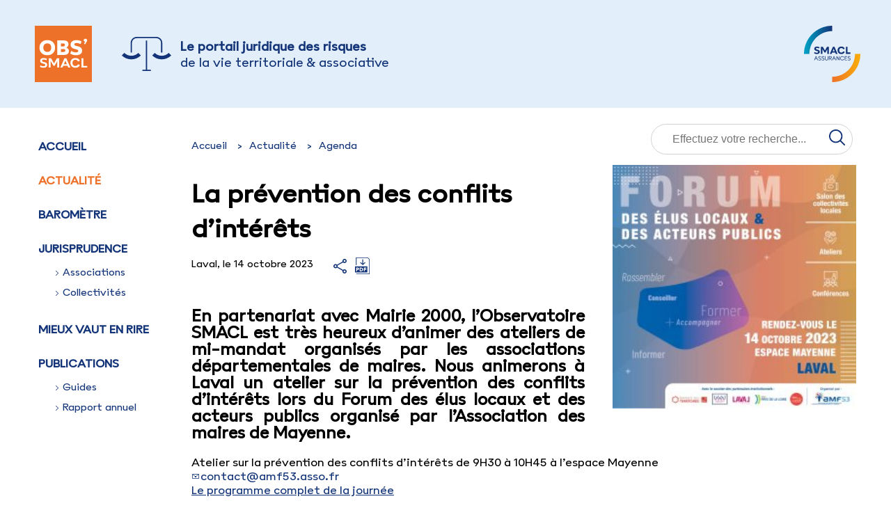

--- FILE ---
content_type: text/html; charset=utf-8
request_url: https://www.observatoire-collectivites.org/spip.php?article9437
body_size: 16447
content:
<!DOCTYPE html>
<html>

<!-- TEMPLATE D'ARTICLE ACTUALITES (RUBRIQUE 1 et SOUS RUBRIQUES) -->



    <head>
        <link
            href="https://fonts.googleapis.com/css2?family=Montserrat:ital,wght@0,100;0,200;0,300;0,400;0,500;0,600;0,700;0,800;0,900;1,100;1,200;1,300;1,400;1,500;1,600;1,700;1,800;1,900&display=swap"
            rel="stylesheet">
        <meta content="text/html; charset=utf-8" http-equiv="content-type" />
        <meta name="google-site-verification" content="Tf9JUKA27menmuvzwLpAYnusQM6pvzQgDSRTWDRQwzw" />
        <meta name="viewport" content="width=device-width, initial-scale=1.0">
        <title>Observatoire Smacl des risques de la vie territoriale &amp; associative - La prévention des conflits d&#8217;intérêts</title>
        <link href="prive/spip_style.css" rel="stylesheet" type="text/css" media="screen" />
        <link href="squelettes/styles/base.css" rel="stylesheet" type="text/css" media="screen" />
        <link href="spip.php?page=backend" rel="alternate" type="application/rss+xml" />

        
<script>
var mediabox_settings={"auto_detect":true,"ns":"box","tt_img":true,"sel_g":"#documents_portfolio a[type='image\/jpeg'],#documents_portfolio a[type='image\/png'],#documents_portfolio a[type='image\/gif']","sel_c":".mediabox","str_ssStart":"Diaporama","str_ssStop":"Arr\u00eater","str_cur":"{current}\/{total}","str_prev":"Pr\u00e9c\u00e9dent","str_next":"Suivant","str_close":"Fermer","str_loading":"Chargement\u2026","str_petc":"Taper \u2019Echap\u2019 pour fermer","str_dialTitDef":"Boite de dialogue","str_dialTitMed":"Affichage d\u2019un media","splash_url":"","lity":{"skin":"_simple-dark","maxWidth":"90%","maxHeight":"90%","minWidth":"400px","minHeight":"","slideshow_speed":"2500","opacite":"0.9","defaultCaptionState":"expanded"}};
</script>
<!-- insert_head_css -->
<link rel="stylesheet" href="plugins-dist/mediabox/lib/lity/lity.css?1724149326" type="text/css" media="all" />
<link rel="stylesheet" href="plugins-dist/mediabox/lity/css/lity.mediabox.css?1724149326" type="text/css" media="all" />
<link rel="stylesheet" href="plugins-dist/mediabox/lity/skins/_simple-dark/lity.css?1724149326" type="text/css" media="all" /><link rel='stylesheet' type='text/css' media='all' href='plugins-dist/porte_plume/css/barre_outils.css?1724149328' />
<link rel='stylesheet' type='text/css' media='all' href='local/cache-css/cssdyn-css_barre_outils_icones_css-86fa2922.css?1731001849' />
<script src="prive/javascript/jquery.js?1724149324" type="text/javascript"></script>

<script src="prive/javascript/jquery.form.js?1724149324" type="text/javascript"></script>

<script src="prive/javascript/jquery.autosave.js?1724149324" type="text/javascript"></script>

<script src="prive/javascript/jquery.placeholder-label.js?1724149324" type="text/javascript"></script>

<script src="prive/javascript/ajaxCallback.js?1724149324" type="text/javascript"></script>

<script src="prive/javascript/js.cookie.js?1724149324" type="text/javascript"></script>
<!-- insert_head -->
<script src="plugins-dist/mediabox/lib/lity/lity.js?1724149326" type="text/javascript"></script>
<script src="plugins-dist/mediabox/lity/js/lity.mediabox.js?1724149326" type="text/javascript"></script>
<script src="plugins-dist/mediabox/javascript/spip.mediabox.js?1724149326" type="text/javascript"></script><script type='text/javascript' src='plugins-dist/porte_plume/javascript/jquery.markitup_pour_spip.js?1724149328'></script>
<script type='text/javascript' src='plugins-dist/porte_plume/javascript/jquery.previsu_spip.js?1724149328'></script>
<script type='text/javascript' src='local/cache-js/jsdyn-javascript_porte_plume_start_js-29293447.js?1731001849'></script>
<link rel="shortcut icon" href="local/cache-gd2/79/660b37e2252c99a94c9cc8127fccf4.ico?1731001849" type="image/x-icon" />
<link rel="apple-touch-icon" sizes="57x57" href="local/cache-gd2/07/6b9fbe32c8a8e3228de743e4bcc1f2.png?1731001849" />
<link rel="apple-touch-icon" sizes="114x114" href="local/cache-gd2/83/0744e8504a3a8d1939fffa96df9ce7.png?1731001849" />
<link rel="apple-touch-icon" sizes="72x72" href="local/cache-gd2/e8/d02ab32c2ae5dc8ee340c3717fea0a.png?1731001849" />
<link rel="apple-touch-icon" sizes="144x144" href="local/cache-gd2/f3/c7ffc92048d2958ade7ab9ae2ec085.png?1731001849" />
<link rel="apple-touch-icon" sizes="60x60" href="local/cache-gd2/dd/6db0234d64dafac71258608cc3b5dd.png?1731001849" />
<link rel="apple-touch-icon" sizes="120x120" href="local/cache-gd2/5c/d6834c41d401fc49feb2c14b7d8018.png?1731001849" />
<link rel="apple-touch-icon" sizes="76x76" href="local/cache-gd2/a9/4df00d3e3568a1d2c793ee1511da98.png?1731001849" />
<link rel="icon" type="image/png" href="local/cache-gd2/8f/9d8eb4208cb03aa1d0c9a3f49b4719.png?1731001849" sizes="96x96" />
<link rel="icon" type="image/png" href="local/cache-gd2/89/ef64fab4e0660e68c240d808fded13.png?1731001849" sizes="16x16" />
<link rel="icon" type="image/png" href="local/cache-gd2/24/4aa2df0695152fb8bc446a3dd8a687.png?1731001849" sizes="32x32" />
<link rel="icon" type="image/png" href="local/cache-gd2/24/a3fa91f8d03cacf922ca093fa09470.png?1731001849" sizes="192x192" />
<meta name="msapplication-TileImage" content="local/cache-gd2/83/0744e8504a3a8d1939fffa96df9ce7.png?1731001849" />

<meta name="msapplication-TileColor" content="#f59b11" />
<meta name="theme-color" content="#f59b11" />
<!-- début de : ckeditor_insert_head -->

	<script type="application/javascript" src="https://www.observatoire-collectivites.org/plugins/custom/ckeditor/v1.2.6/lib/ckeditor/ckeditor.js?1699608730"></script>
	<script type="application/javascript">CKEDITOR.config.jqueryOverrideVal=true;</script>
	<script type="application/javascript" src="https://www.observatoire-collectivites.org/plugins/custom/ckeditor/v1.2.6/lib/ckeditor/adapters/jquery.js?1699608730"></script>
	<script type="application/javascript" src="local/cache-js/jsdyn-ckeditor4spip_js-2acee004.js?1731001849"></script>
	<script type="application/javascript">
$(document).ready(function(){
	function loadCKEditor() {
		// la configuration de ckeditor :
		CKEDITOR.ckeditorpath="https:\/\/www.observatoire-collectivites.org\/plugins\/custom\/ckeditor\/v1.2.6\/lib\/ckeditor\/ckeditor.js";
		CKEDITOR.spipurl="https:\/\/www.observatoire-collectivites.org\/spip.php";
		CKEDITOR.ckpreferedversion='4.19.1';
		CKEDITOR.ckeditmode='ckeditor';
		CKEDITOR.ckConfig = {"minwidth":828,"vignette":200,"filebrowserSpipdocBrowseUrl":"https:\/\/www.observatoire-collectivites.org\/spip.php?page=select_documents","format_tags":"h2;h3;div;p","format_h2":{"element":"h2","attributes":{"class":"spip_obs"}},"format_h3":{"element":"h3","attributes":{"class":"spip_obs"}},"format_div":{"element":"div","attributes":{"class":"spip_obs"}},"format_p":{"element":"p","attributes":{"class":"spip_obs"}},"forcePasteAsPlainText":"","toolbar_SpipFull":[["Source"],["Cut","Copy","Paste","PasteText"],["SpellChecker","Scayt"],["Undo","Redo"],["Find","Replace"],["SelectAll","RemoveFormat"],["Bold","Italic","Underline","Strike"],["Subscript","Superscript"],["BulletedList","Outdent","Indent"],["JustifyLeft","JustifyCenter","JustifyRight"],"\/",["Spip","Link","Unlink","Anchor","Iframe"],["Image","Table","HorizontalRule","SpecialChar"],["Styles","Format","FontSize"],["TextColor"],["About"]],"toolbar_SpipBasic":[["Cut","Copy","PasteText","-","Bold","Italic","Underline","-","NumberedList","BulletedList","-","Spip","Link","Unlink","-","About"]],"toolbar":"SpipFull","uiColor":"#f5f5f5","language":"fr","contentsCss":["https:\/\/www.observatoire-collectivites.org\/squelettes\/styles\/base.css","https:\/\/www.observatoire-collectivites.org\/prive\/spip_style.css?1724149324","https:\/\/www.observatoire-collectivites.org\/plugins\/custom\/ckeditor\/v1.2.6\/css\/cked-editor.css?1699608730"],"font_names":"serif;sans serif;monospace;cursive;fantasy","filebrowserBrowseUrl":"https:\/\/www.observatoire-collectivites.org\/spip.php?page=filebrowser&type=files","filebrowserImageBrowseLinkUrl":"https:\/\/www.observatoire-collectivites.org\/spip.php?page=filebrowser&type=files","filebrowserImageBrowseUrl":"https:\/\/www.observatoire-collectivites.org\/spip.php?page=filebrowser&type=images","filebrowserFlashBrowseUrl":"https:\/\/www.observatoire-collectivites.org\/spip.php?page=filebrowser&type=flash","filebrowserUploadUrl":"https:\/\/www.observatoire-collectivites.org\/spip.php?page=filebrowser&type=files&mode=direct","filebrowserImageUploadUrl":"https:\/\/www.observatoire-collectivites.org\/spip.php?page=filebrowser&type=images&mode=direct","filebrowserFlashUploadUrl":"https:\/\/www.observatoire-collectivites.org\/spip.php?page=filebrowser&type=flash&mode=direct","filebrowserWindowWidth":682,"filebrowserWindowHeight":500,"extraPlugins":"spip","loadExtraPlugins":{"spip":"https:\/\/www.observatoire-collectivites.org\/plugins\/custom\/ckeditor\/v1.2.6\/ckeditor-plugin\/spip\/"},"colorButton_enableMore":false,"height":500,"scayt_autoStartup":true,"scayt_sLang":"fr_FR","resize_enabled":true,"entities":false,"skin":"moono-lisa","enterMode":3,"shiftEnterMode":2,"stylesCombo_stylesSet":"spip-styles:https:\/\/www.observatoire-collectivites.org\/spip.php?page=spip-styles.js","removeDialogTabs":"link:advanced","fontSize_sizes":"8\/8px;9\/9px;10\/10px;11\/11px;12\/12px;14\/14px;16\/16px;18\/18px;20\/20px;22\/22px;24\/24px;26\/26px;28\/28px;36\/36px;48\/48px;72\/72px","dialog_startupFocusTab":true,"readOnly":false,"spip_contexte":{"id":null,"type":null},"forceEnterMode":true,"removePlugins":"blockquote,div,docprops,flash,image2,maximize,newpage,pagebreak,pastefromword,placeholder,preview,print,save,showblocks,smiley,templates,uicolor,forms,devtools","allowedContent":true,"fullPage":false};

		var ajaxload=[{"0":"#formulaire_forum textarea[name=texte]","1":"Basic","3":"54c01556b8a644870e0ec01f26dd1541"},{"0":"textarea.crayon-active","1":"Full","3":"1c62eb7851e9eaf12196e323a2b31960"}];
		CKEDITOR.instances = [] ; // normalement aucune instances de CKEDITOR n'est valide à cet instant, on les vide.
		fullInitCKEDITOR(ajaxload) ;
	}

	if(typeof onAjaxLoad == 'function') onAjaxLoad(loadCKEditor);
	loadCKEditor();
}) ;

	</script>
<!-- fin de : ckeditor_insert_head -->


        <script type="text/javascript" src="squelettes/js/principal.js"></script>
    </head>

    <body>
        <!-- Google Tag Manager -->
<script>
(function(w,d,s,l,i){w[l]=w[l]||[];w[l].push({'gtm.start':
new Date().getTime(),event:'gtm.js'});var f=d.getElementsByTagName(s)[0],
j=d.createElement(s),dl=l!='dataLayer'?'&l='+l:'';j.async=true;j.src=
'https://www.googletagmanager.com/gtm.js?id='+i+dl;f.parentNode.insertBefore(j,f);
})(window,document,'script','dataLayer','GTM-NJVMV7C');

</script>
<div class="header">
    <div class="header__container" title="Observatoire SMACL des risques de la vie territoriale et associative">
        <a href="https://www.observatoire-collectivites.org">
            <div class="desktop__header">
                <div class="desktop__logo_observatoire">
                    <svg width="82" role="img" aria-label="identité Observatoire SMACL" height="81" viewBox="0 0 82 81" fill="none" xmlns="http://www.w3.org/2000/svg">
                        <path d="M0 0V81H82V61.7901V0H0Z" fill="#EE712A"/>
                        <path d="M70.2676 20.9246C70.2676 20.2616 70.499 19.713 70.9696 19.2787C71.4401 18.8367 72.0187 18.6157 72.7206 18.6157C73.4458 18.6157 74.0397 18.8367 74.4871 19.2863C74.9423 19.7359 75.166 20.3073 75.166 21.016C75.166 21.618 74.8728 22.3876 74.2789 23.3248L72.1884 26.6929L70.5607 25.7937L72.3658 22.9362C71.7718 22.9362 71.2781 22.7534 70.877 22.3952C70.4681 22.0218 70.2676 21.5342 70.2676 20.9246Z" fill="white"/>
                        <path d="M12.5194 60.3501C11.532 60.3501 10.5677 60.2205 9.63432 59.9615C8.70092 59.7024 7.92181 59.3214 7.30469 58.8185L8.15323 56.7687C8.70092 57.203 9.35662 57.5383 10.1126 57.7822C10.8686 58.026 11.6323 58.1479 12.3959 58.1479C13.2291 58.1479 13.8693 58.0031 14.309 57.706C14.7487 57.4088 14.9647 56.9897 14.9647 56.4258C14.9647 56.022 14.8567 55.7095 14.6484 55.4809C14.4324 55.26 14.1779 55.0923 13.8847 54.978C13.5839 54.8637 13.2985 54.7647 13.0131 54.6808L11.5474 54.2617C11.1926 54.1627 10.7914 54.0408 10.3517 53.8807C9.90431 53.7283 9.47233 53.515 9.05577 53.2407C8.63921 52.9664 8.2998 52.6006 8.03752 52.1434C7.77524 51.6786 7.6441 51.0995 7.6441 50.4061C7.6441 49.5679 7.8601 48.844 8.27665 48.2344C8.70092 47.6248 9.2949 47.16 10.0586 46.8399C10.8223 46.5199 11.7017 46.3599 12.6891 46.3599C13.5916 46.3599 14.4633 46.4818 15.2887 46.718C16.1141 46.9542 16.8315 47.2666 17.4409 47.6629L16.5924 49.7203C16.0832 49.385 15.4893 49.1183 14.8181 48.9125C14.147 48.7068 13.499 48.6077 12.8742 48.6077C12.0797 48.6077 11.4857 48.7601 11.0923 49.0649C10.6989 49.3697 10.4983 49.7736 10.4983 50.2613C10.4983 50.6346 10.5909 50.9318 10.7837 51.1299C10.9766 51.3357 11.2234 51.4957 11.5397 51.61C11.8482 51.7319 12.1799 51.831 12.5348 51.9148L14.1933 52.3568C14.4864 52.4406 14.849 52.5549 15.2656 52.6997C15.6821 52.8444 16.091 53.0654 16.4844 53.3473C16.8778 53.6369 17.2095 54.0103 17.4795 54.4751C17.7495 54.9399 17.8806 55.5343 17.8806 56.2429C17.8806 57.5002 17.41 58.4984 16.4689 59.2299C15.5355 59.9843 14.2164 60.3501 12.5194 60.3501Z" fill="white"/>
                        <path d="M20.0938 60.0987V46.6724H23.3645L27.5686 54.1323L31.7496 46.6724H35.0204V60.1063H32.305V50.7948L28.448 57.6222H26.8744L22.8245 50.749V60.0987H20.0938Z" fill="white"/>
                        <path d="M36.7031 60.0987L42.5812 46.6724H45.2503L51.1283 60.1063H48.0119L46.9088 57.447H40.8841L39.7579 60.1063H36.7031V60.0987ZM41.8175 55.1534H45.9985L43.9234 50.1699L41.8175 55.1534Z" fill="white"/>
                        <path d="M51.1895 53.3779C51.1895 51.9835 51.4826 50.7567 52.0689 49.7127C52.6551 48.6612 53.4805 47.8458 54.5528 47.2591C55.6173 46.6724 56.8593 46.3828 58.2786 46.3828C59.3123 46.3828 60.2689 46.5505 61.1405 46.8781C62.0199 47.2058 62.7682 47.6706 63.393 48.2726C64.0179 48.8745 64.4653 49.5832 64.7507 50.4061L61.9042 51.2824C61.7345 50.5814 61.3102 50.0099 60.6391 49.5679C59.968 49.1184 59.1658 48.8974 58.2324 48.8974C56.9595 48.8974 55.949 49.3089 55.2007 50.1318C54.4525 50.9548 54.0745 52.0368 54.0745 53.3779C54.0745 54.719 54.4525 55.8011 55.2007 56.624C55.949 57.447 56.9595 57.8584 58.2324 57.8584C59.1658 57.8584 59.968 57.6375 60.6391 57.1879C61.3102 56.7383 61.7345 56.1668 61.9042 55.4658L64.743 56.3497C64.4576 57.1727 64.0102 57.8889 63.3853 58.4833C62.7605 59.0853 62.0122 59.5501 61.1328 59.8777C60.2534 60.2054 59.3046 60.373 58.2709 60.373C56.8593 60.373 55.6173 60.0759 54.5451 59.4967C53.4805 58.91 52.6474 58.0947 52.0611 57.0431C51.4826 55.9916 51.1895 54.7724 51.1895 53.3779Z" fill="white"/>
                        <path d="M75.3112 57.6527V60.1063H66.9492V46.6724H69.7263V57.6527H75.3112Z" fill="white"/>
                        <path d="M17.9278 42.3668C15.7062 42.3668 13.7622 41.9173 12.0806 41.0181C10.3989 40.119 9.09526 38.8464 8.16186 37.2081C7.22847 35.5699 6.76562 33.6649 6.76562 31.5008C6.76562 29.3139 7.22847 27.4013 8.16186 25.7706C9.09526 24.1399 10.3989 22.8826 12.0806 21.9835C13.7622 21.0843 15.7062 20.6348 17.9278 20.6348C20.1417 20.6348 22.0934 21.0843 23.775 21.9835C25.4567 22.8826 26.7604 24.1476 27.6938 25.7706C28.6271 27.3937 29.09 29.3063 29.09 31.5008C29.09 33.6725 28.6194 35.5699 27.6938 37.2081C26.7604 38.8464 25.4567 40.119 23.775 41.0181C22.0934 41.9173 20.1417 42.3668 17.9278 42.3668ZM17.9278 37.6501C19.7252 37.6501 21.1291 37.0862 22.1242 35.9585C23.1271 34.8307 23.6208 33.3448 23.6208 31.5008C23.6208 29.6568 23.1193 28.1709 22.1242 27.0431C21.1214 25.9154 19.7252 25.3515 17.9278 25.3515C16.1304 25.3515 14.7265 25.9154 13.7314 27.0431C12.7286 28.1709 12.2349 29.6568 12.2349 31.5008C12.2349 33.3448 12.7363 34.8307 13.7314 35.9585C14.7265 37.0862 16.1227 37.6501 17.9278 37.6501Z" fill="white"/>
                        <path d="M32.2832 41.9476V21.0918H42.0646C44.0856 21.0918 45.6439 21.5947 46.7393 22.5853C47.8347 23.5835 48.3824 24.9094 48.3824 26.5553C48.3824 27.7669 48.0892 28.8032 47.4952 29.6642C46.9013 30.5177 46.099 31.1349 45.0885 31.5006C46.4076 31.8054 47.3795 32.3922 48.0044 33.2761C48.6292 34.1524 48.9455 35.1658 48.9455 36.3164C48.9455 38.2291 48.3206 39.6387 47.071 40.5608C45.8213 41.4828 44.1628 41.94 42.0954 41.94H32.2832V41.9476ZM40.8149 25.3818H37.3899V29.7404H40.784C41.5092 29.7404 42.0954 29.5423 42.5428 29.1537C42.9903 28.7651 43.2217 28.2393 43.2217 27.5916C43.2217 26.9211 43.0057 26.38 42.566 25.9838C42.1263 25.5876 41.54 25.3818 40.8149 25.3818ZM41.4089 33.3904H37.3899V37.6499H41.4089C42.1803 37.6499 42.7743 37.4594 43.2062 37.0784C43.6382 36.6974 43.8465 36.2021 43.8465 35.6002C43.8465 34.8839 43.6228 34.3353 43.1677 33.9543C42.7203 33.5809 42.134 33.3904 41.4089 33.3904Z" fill="white"/>
                        <path d="M59.2974 42.3668C57.7161 42.3668 56.1733 42.1611 54.669 41.7496C53.1648 41.3382 51.9151 40.7514 50.9277 39.9894L52.4088 36.1185C53.2651 36.7662 54.291 37.292 55.4867 37.6806C56.6824 38.0692 57.8626 38.2673 59.0275 38.2673C61.2877 38.2673 62.4216 37.551 62.4216 36.1185C62.4216 35.6232 62.2982 35.2422 62.0436 34.9831C61.7891 34.724 61.4728 34.5259 61.0871 34.3811C60.7014 34.244 60.3157 34.1144 59.9146 34.0078L57.4769 33.322C56.9678 33.1924 56.3815 33.0096 55.695 32.7657C55.0162 32.5295 54.345 32.1866 53.6894 31.737C53.0337 31.2951 52.4782 30.7007 52.0385 29.9616C51.5989 29.2224 51.3829 28.2928 51.3829 27.1651C51.3829 25.7782 51.7377 24.5971 52.4397 23.6218C53.1417 22.6464 54.1136 21.8997 55.3556 21.3968C56.5975 20.8862 58.0169 20.6348 59.6214 20.6348C61.0717 20.6348 62.4448 20.81 63.7561 21.1682C65.0598 21.5263 66.2092 21.9835 67.1966 22.5474L65.7155 26.4183C64.9441 25.923 64.0416 25.5268 63.0002 25.2296C61.9588 24.94 60.9714 24.7876 60.0534 24.7876C58.958 24.7876 58.1403 24.9705 57.6158 25.3439C57.0912 25.7096 56.829 26.2126 56.829 26.8374C56.829 27.5537 57.0989 28.0337 57.6389 28.2852C58.1789 28.5366 58.7883 28.75 59.4672 28.9176L62.2982 29.6644C62.7379 29.7711 63.2702 29.9387 63.895 30.1673C64.5198 30.3959 65.1447 30.7236 65.7695 31.1579C66.3943 31.5922 66.9189 32.179 67.3354 32.9181C67.752 33.6573 67.9603 34.6021 67.9603 35.7451C67.9603 37.7873 67.2043 39.3951 65.6846 40.5762C64.1727 41.7801 62.0436 42.3668 59.2974 42.3668Z" fill="white"/>
                    </svg>
                </div>
                <div class="desktop__logo_juridique">
                    <svg width="71" height="49" viewBox="0 0 71 49" fill="none" xmlns="http://www.w3.org/2000/svg">
                        <g clip-path="url(#clip0_310_2003)">
                            <path d="M3.66951 23.0527L0 26.6975C3.76209 30.4257 8.71088 32.2939 13.6597 32.2939C18.6085 32.2939 23.5488 30.4257 27.3109 26.6975L23.6414 23.0611C18.1372 28.5157 9.17378 28.5157 3.66951 23.0611V23.0527Z" fill="#133478"/>
                            <path d="M67.3309 23.0611C61.8266 28.5157 52.8632 28.5157 47.359 23.0611L43.6895 26.6975C47.4515 30.4257 52.4003 32.2939 57.3491 32.2939C62.2979 32.2939 67.2383 30.4257 71.0004 26.6975L67.3309 23.0527V23.0611Z" fill="#133478"/>
                            <path d="M14.5852 8.65736C14.5852 4.90417 17.6656 1.85157 21.4529 1.85157H49.4203C53.2077 1.85157 56.288 4.90417 56.288 8.65736V22.5859H58.1565V8.65736C58.1565 3.88664 54.2429 0 49.4203 0H21.4529C16.6388 0 12.7168 3.8783 12.7168 8.65736V22.5859H14.5852V8.65736Z" fill="#133478"/>
                            <path d="M36.3669 5.30469H34.5069V47.1569H29.5918V49.0002H41.7534V47.1569H36.3669V5.30469Z" fill="#133478"/>
                        </g>
                        <defs>
                            <clipPath id="clip0_310_2003">
                                <rect width="71" height="49" fill="white"/>
                            </clipPath>
                        </defs>
                    </svg>
                </div>
                <div class="desktop__title"><div>Le portail juridique des risques</div><div>de la vie territoriale & associative</div></div>
                <div class="desktop__logo_smacl">
                    <svg width="81" height="81" viewBox="0 0 81 81" fill="none" xmlns="http://www.w3.org/2000/svg">
                        <path d="M40.4999 7.7007V0C18.1324 9.9179e-05 0 18.1325 0 40.5H7.70072C7.70071 31.8011 11.1563 23.4585 17.3074 17.3074C23.4584 11.1564 31.801 7.70074 40.4999 7.7007Z" fill="url(#paint0_linear_259_2440)"/>
                        <path d="M81.0001 40.5126V40.5H73.2995C73.2995 49.1989 69.8439 57.5415 63.6928 63.6926C57.5417 69.8437 49.1991 73.2993 40.5002 73.2993H40.5V81H40.5002C62.8635 81 80.9932 62.8743 81.0001 40.5126Z" fill="url(#paint1_linear_259_2440)"/>
                        <path d="M18.4395 38.8039C17.2769 38.797 16.1458 38.4256 15.2054 37.7419L14.5137 39.4958C15.4791 40.2519 17.0236 40.6703 18.5522 40.6703C21.1748 40.6703 22.6873 39.4314 22.6873 37.4524C22.6873 35.232 20.7885 34.7009 19.9037 34.4598L18.6004 34.1057C17.8601 33.9125 17.1845 33.7357 17.1845 32.9473C17.1845 32.2714 17.7315 31.821 18.874 31.821C19.8589 31.8383 20.8207 32.1218 21.6576 32.6414L22.3332 30.8878C21.2272 30.2517 19.9729 29.9186 18.6969 29.9224C16.38 29.9224 14.755 31.0808 14.755 33.0921C14.755 35.2963 16.7018 35.8111 17.7315 36.1009L18.8899 36.4227C19.4854 36.5997 20.2255 36.7927 20.2255 37.6133C20.2255 38.3856 19.5981 38.8039 18.4395 38.8039Z" fill="#133478"/>
                        <path d="M30.0888 35.6179L27.0318 30.1475H24.3125V40.4609H26.5971V33.6228L29.5095 38.5785H30.8128L33.564 33.639V40.4609H35.8488V30.1475H33.1136L30.0888 35.6179Z" fill="#133478"/>
                        <path d="M40.4366 38.5786H44.8612L45.6176 40.461H48.2402L43.7833 30.1475H41.5629L37.0898 40.461H39.6643L40.4366 38.5786ZM42.6731 33.1562L44.089 36.6477H41.225L42.6731 33.1562Z" fill="#133478"/>
                        <path d="M56.2195 36.8088C55.9782 37.8224 54.9484 38.5303 53.613 38.5303C51.7628 38.5303 50.6365 37.2431 50.6365 35.2963C50.6365 33.3495 51.7628 32.0623 53.613 32.0623C54.9484 32.0623 55.9782 32.7702 56.2195 33.7838L58.617 33.0759C57.9895 31.113 56.0427 29.9224 53.6291 29.9224C50.3951 29.9224 48.207 32.0784 48.207 35.2963C48.207 38.5142 50.3951 40.6703 53.6291 40.6703C56.0427 40.6703 57.9895 39.4796 58.617 37.5167L56.2195 36.8088Z" fill="#133478"/>
                        <path d="M66.7925 38.3692H62.5772V30.1475H60.2441V40.4609H66.7925V38.3692Z" fill="#133478"/>
                        <path d="M17.6698 43.8477H16.9348L14.4648 49.6046H15.2775L15.9042 48.1212H18.7002L19.3061 49.5746L19.3184 49.6046H20.1578L17.6825 43.8769L17.6698 43.8477ZM18.4209 47.4677H16.175L17.3023 44.8156L18.4209 47.4677Z" fill="#133478"/>
                        <path d="M22.9845 46.4009L22.4537 46.2504C21.834 46.0911 21.36 45.9219 21.36 45.3262C21.36 44.7484 21.8006 44.4036 22.5386 44.4036C23.0995 44.4031 23.6459 44.582 24.0979 44.9142L24.1441 44.9507L24.4546 44.3498L24.4223 44.3251C23.87 43.9392 23.2124 43.7323 22.5386 43.7324C21.3687 43.7324 20.5827 44.38 20.5827 45.3438C20.5827 46.4489 21.5317 46.7252 22.2247 46.9269L22.7636 47.0859C23.1533 47.1962 23.8055 47.3806 23.8055 48.0901C23.8055 48.7077 23.3366 49.0478 22.4854 49.0478C21.8632 49.0615 21.256 48.8565 20.7694 48.4686L20.7242 48.4289L20.3926 49.0197L20.4233 49.0455C21.0201 49.4986 21.7542 49.7332 22.5031 49.7102C23.811 49.7102 24.5917 49.0947 24.5917 48.0635C24.5917 46.8145 23.4232 46.5137 22.9845 46.4009Z" fill="#133478"/>
                        <path d="M27.754 46.4009L27.223 46.2504C26.6033 46.0911 26.1293 45.9219 26.1293 45.3262C26.1293 44.7484 26.5699 44.4036 27.3079 44.4036C27.8689 44.4032 28.4154 44.5821 28.8675 44.9142L28.9136 44.9507L29.2241 44.3498L29.1918 44.3251C28.6394 43.9392 27.9818 43.7323 27.3079 43.7324C26.1381 43.7324 25.352 44.38 25.352 45.3438C25.352 46.4491 26.3012 46.7252 26.9942 46.9269L27.5331 47.0859C27.9228 47.1962 28.575 47.3806 28.575 48.0901C28.575 48.7077 28.1061 49.0478 27.2549 49.0478C26.6328 49.0616 26.0255 48.8566 25.5389 48.4686L25.4937 48.4289L25.1621 49.0197L25.1929 49.0455C25.7896 49.4986 26.5237 49.7332 27.2726 49.7102C28.5803 49.7102 29.361 49.0947 29.361 48.0635C29.361 46.8147 28.1927 46.5137 27.754 46.4009Z" fill="#133478"/>
                        <path d="M33.8998 47.5957C33.8998 48.4722 33.3502 48.9954 32.4297 48.9954C31.8814 48.9954 30.9602 48.8134 30.9509 47.5957V43.8477H30.1914V47.6134C30.1914 49.1596 31.3476 49.7106 32.4297 49.7106C33.5076 49.7106 34.6594 49.1596 34.6594 47.6134V43.8477H33.8998V47.5957Z" fill="#133478"/>
                        <path d="M38.2667 46.8234C39.2616 46.8234 39.9046 46.2324 39.9046 45.3178C39.9046 44.4109 39.2669 43.8477 38.2403 43.8477H35.8516V49.6046H36.6023V46.8234H37.2871L39.1412 49.6046H40.0456L38.1383 46.8234H38.2667ZM39.1186 45.3531C39.1186 45.8945 38.7758 46.205 38.1783 46.205H36.6023V44.5099H38.1784C38.7671 44.5099 39.1186 44.8251 39.1186 45.3531Z" fill="#133478"/>
                        <path d="M43.4999 43.8477H42.7649L40.2949 49.6046H41.1076L41.7343 48.1212H44.5303L45.1361 49.5746L45.1485 49.6046H45.9879L43.5126 43.8769L43.4999 43.8477ZM44.2512 47.4677H42.0051L43.1324 44.8156L44.2512 47.4677Z" fill="#133478"/>
                        <path d="M50.308 48.2731L47.3861 43.8688L47.3715 43.8472H46.6523V49.6042H47.4117V45.1954L50.3482 49.6042H51.0672V43.8472H50.308V48.2731Z" fill="#133478"/>
                        <path d="M54.8515 44.4476C55.738 44.4476 56.4859 44.9167 56.7125 45.615L56.7286 45.6648L57.4748 45.3622L57.4577 45.3176C57.0885 44.3548 56.069 43.7324 54.8604 43.7324C53.1414 43.7324 51.9863 44.9336 51.9863 46.7214C51.9863 48.509 53.1414 49.7102 54.8604 49.7102C56.0725 49.7102 57.0919 49.0881 57.4577 48.125L57.4746 48.0806L56.7284 47.7779L56.7125 47.8278C56.487 48.5313 55.7392 49.004 54.8515 49.004C53.6027 49.004 52.7635 48.0867 52.7635 46.7214C52.7634 45.3615 53.6027 44.4476 54.8515 44.4476Z" fill="#133478"/>
                        <path d="M58.3984 49.6042H61.9483V48.8977H59.1491V47.0524H61.6745V46.3811H59.1491V44.5626H61.9483V43.8472H58.3984V49.6042Z" fill="#133478"/>
                        <path d="M65.2325 46.4009L64.7017 46.2505C64.082 46.0911 63.608 45.9219 63.608 45.3262C63.608 44.7484 64.0486 44.4036 64.7866 44.4036C65.3476 44.4031 65.894 44.582 66.346 44.9142L66.3921 44.9507L66.7026 44.3498L66.6703 44.3251C66.118 43.9392 65.4604 43.7323 64.7866 43.7324C63.6168 43.7324 62.8307 44.38 62.8307 45.3438C62.8307 46.4489 63.7797 46.7252 64.4727 46.9269L65.0117 47.0859C65.4014 47.1962 66.0535 47.3806 66.0535 48.0901C66.0535 48.7077 65.5848 49.0478 64.7336 49.0478C64.1115 49.0616 63.5042 48.8566 63.0176 48.4686L62.9726 48.4289L62.6406 49.0197L62.6714 49.0455C63.2682 49.4986 64.0024 49.7332 64.7513 49.7102C66.059 49.7102 66.8397 49.0948 66.8397 48.0635C66.8397 46.8145 65.6712 46.5137 65.2325 46.4009Z" fill="#133478"/>
                        <defs>
                            <linearGradient id="paint0_linear_259_2440" x1="0" y1="20.25" x2="40.4999" y2="20.25" gradientUnits="userSpaceOnUse">
                                <stop offset="0.08042" stop-color="#009CC1"/>
                                <stop offset="1" stop-color="#133478"/>
                            </linearGradient>
                            <linearGradient id="paint1_linear_259_2440" x1="40.5" y1="60.75" x2="81.0001" y2="60.75" gradientUnits="userSpaceOnUse">
                                <stop stop-color="#EE712A"/>
                                <stop offset="0.91958" stop-color="#F8A909"/>
                            </linearGradient>
                        </defs>
                    </svg>
                </div>
            </div>
        </a>
    </div>
</div>        <div class="shade-screen hidden"></div>
<div class="mobile">
    <div class="mobile__header" title="Portail juridique des risques de la vie territoriale & associative">
        <div class="mobile__logo_observatoire">
            <a href="https://www.observatoire-collectivites.org">
                <svg width="40" height="40" viewBox="0 0 82 81" fill="none" xmlns="http://www.w3.org/2000/svg">
            <path d="M0 0V81H82V61.7901V0H0Z" fill="#EE712A"/>
            <path d="M70.2676 20.9246C70.2676 20.2616 70.499 19.713 70.9696 19.2787C71.4401 18.8367 72.0187 18.6157 72.7206 18.6157C73.4458 18.6157 74.0397 18.8367 74.4871 19.2863C74.9423 19.7359 75.166 20.3073 75.166 21.016C75.166 21.618 74.8728 22.3876 74.2789 23.3248L72.1884 26.6929L70.5607 25.7937L72.3658 22.9362C71.7718 22.9362 71.2781 22.7534 70.877 22.3952C70.4681 22.0218 70.2676 21.5342 70.2676 20.9246Z" fill="white"/>
            <path d="M12.5194 60.3501C11.532 60.3501 10.5677 60.2205 9.63432 59.9615C8.70092 59.7024 7.92181 59.3214 7.30469 58.8185L8.15323 56.7687C8.70092 57.203 9.35662 57.5383 10.1126 57.7822C10.8686 58.026 11.6323 58.1479 12.3959 58.1479C13.2291 58.1479 13.8693 58.0031 14.309 57.706C14.7487 57.4088 14.9647 56.9897 14.9647 56.4258C14.9647 56.022 14.8567 55.7095 14.6484 55.4809C14.4324 55.26 14.1779 55.0923 13.8847 54.978C13.5839 54.8637 13.2985 54.7647 13.0131 54.6808L11.5474 54.2617C11.1926 54.1627 10.7914 54.0408 10.3517 53.8807C9.90431 53.7283 9.47233 53.515 9.05577 53.2407C8.63921 52.9664 8.2998 52.6006 8.03752 52.1434C7.77524 51.6786 7.6441 51.0995 7.6441 50.4061C7.6441 49.5679 7.8601 48.844 8.27665 48.2344C8.70092 47.6248 9.2949 47.16 10.0586 46.8399C10.8223 46.5199 11.7017 46.3599 12.6891 46.3599C13.5916 46.3599 14.4633 46.4818 15.2887 46.718C16.1141 46.9542 16.8315 47.2666 17.4409 47.6629L16.5924 49.7203C16.0832 49.385 15.4893 49.1183 14.8181 48.9125C14.147 48.7068 13.499 48.6077 12.8742 48.6077C12.0797 48.6077 11.4857 48.7601 11.0923 49.0649C10.6989 49.3697 10.4983 49.7736 10.4983 50.2613C10.4983 50.6346 10.5909 50.9318 10.7837 51.1299C10.9766 51.3357 11.2234 51.4957 11.5397 51.61C11.8482 51.7319 12.1799 51.831 12.5348 51.9148L14.1933 52.3568C14.4864 52.4406 14.849 52.5549 15.2656 52.6997C15.6821 52.8444 16.091 53.0654 16.4844 53.3473C16.8778 53.6369 17.2095 54.0103 17.4795 54.4751C17.7495 54.9399 17.8806 55.5343 17.8806 56.2429C17.8806 57.5002 17.41 58.4984 16.4689 59.2299C15.5355 59.9843 14.2164 60.3501 12.5194 60.3501Z" fill="white"/>
            <path d="M20.0938 60.0987V46.6724H23.3645L27.5686 54.1323L31.7496 46.6724H35.0204V60.1063H32.305V50.7948L28.448 57.6222H26.8744L22.8245 50.749V60.0987H20.0938Z" fill="white"/>
            <path d="M36.7031 60.0987L42.5812 46.6724H45.2503L51.1283 60.1063H48.0119L46.9088 57.447H40.8841L39.7579 60.1063H36.7031V60.0987ZM41.8175 55.1534H45.9985L43.9234 50.1699L41.8175 55.1534Z" fill="white"/>
            <path d="M51.1895 53.3779C51.1895 51.9835 51.4826 50.7567 52.0689 49.7127C52.6551 48.6612 53.4805 47.8458 54.5528 47.2591C55.6173 46.6724 56.8593 46.3828 58.2786 46.3828C59.3123 46.3828 60.2689 46.5505 61.1405 46.8781C62.0199 47.2058 62.7682 47.6706 63.393 48.2726C64.0179 48.8745 64.4653 49.5832 64.7507 50.4061L61.9042 51.2824C61.7345 50.5814 61.3102 50.0099 60.6391 49.5679C59.968 49.1184 59.1658 48.8974 58.2324 48.8974C56.9595 48.8974 55.949 49.3089 55.2007 50.1318C54.4525 50.9548 54.0745 52.0368 54.0745 53.3779C54.0745 54.719 54.4525 55.8011 55.2007 56.624C55.949 57.447 56.9595 57.8584 58.2324 57.8584C59.1658 57.8584 59.968 57.6375 60.6391 57.1879C61.3102 56.7383 61.7345 56.1668 61.9042 55.4658L64.743 56.3497C64.4576 57.1727 64.0102 57.8889 63.3853 58.4833C62.7605 59.0853 62.0122 59.5501 61.1328 59.8777C60.2534 60.2054 59.3046 60.373 58.2709 60.373C56.8593 60.373 55.6173 60.0759 54.5451 59.4967C53.4805 58.91 52.6474 58.0947 52.0611 57.0431C51.4826 55.9916 51.1895 54.7724 51.1895 53.3779Z" fill="white"/>
            <path d="M75.3112 57.6527V60.1063H66.9492V46.6724H69.7263V57.6527H75.3112Z" fill="white"/>
            <path d="M17.9278 42.3668C15.7062 42.3668 13.7622 41.9173 12.0806 41.0181C10.3989 40.119 9.09526 38.8464 8.16186 37.2081C7.22847 35.5699 6.76562 33.6649 6.76562 31.5008C6.76562 29.3139 7.22847 27.4013 8.16186 25.7706C9.09526 24.1399 10.3989 22.8826 12.0806 21.9835C13.7622 21.0843 15.7062 20.6348 17.9278 20.6348C20.1417 20.6348 22.0934 21.0843 23.775 21.9835C25.4567 22.8826 26.7604 24.1476 27.6938 25.7706C28.6271 27.3937 29.09 29.3063 29.09 31.5008C29.09 33.6725 28.6194 35.5699 27.6938 37.2081C26.7604 38.8464 25.4567 40.119 23.775 41.0181C22.0934 41.9173 20.1417 42.3668 17.9278 42.3668ZM17.9278 37.6501C19.7252 37.6501 21.1291 37.0862 22.1242 35.9585C23.1271 34.8307 23.6208 33.3448 23.6208 31.5008C23.6208 29.6568 23.1193 28.1709 22.1242 27.0431C21.1214 25.9154 19.7252 25.3515 17.9278 25.3515C16.1304 25.3515 14.7265 25.9154 13.7314 27.0431C12.7286 28.1709 12.2349 29.6568 12.2349 31.5008C12.2349 33.3448 12.7363 34.8307 13.7314 35.9585C14.7265 37.0862 16.1227 37.6501 17.9278 37.6501Z" fill="white"/>
            <path d="M32.2832 41.9476V21.0918H42.0646C44.0856 21.0918 45.6439 21.5947 46.7393 22.5853C47.8347 23.5835 48.3824 24.9094 48.3824 26.5553C48.3824 27.7669 48.0892 28.8032 47.4952 29.6642C46.9013 30.5177 46.099 31.1349 45.0885 31.5006C46.4076 31.8054 47.3795 32.3922 48.0044 33.2761C48.6292 34.1524 48.9455 35.1658 48.9455 36.3164C48.9455 38.2291 48.3206 39.6387 47.071 40.5608C45.8213 41.4828 44.1628 41.94 42.0954 41.94H32.2832V41.9476ZM40.8149 25.3818H37.3899V29.7404H40.784C41.5092 29.7404 42.0954 29.5423 42.5428 29.1537C42.9903 28.7651 43.2217 28.2393 43.2217 27.5916C43.2217 26.9211 43.0057 26.38 42.566 25.9838C42.1263 25.5876 41.54 25.3818 40.8149 25.3818ZM41.4089 33.3904H37.3899V37.6499H41.4089C42.1803 37.6499 42.7743 37.4594 43.2062 37.0784C43.6382 36.6974 43.8465 36.2021 43.8465 35.6002C43.8465 34.8839 43.6228 34.3353 43.1677 33.9543C42.7203 33.5809 42.134 33.3904 41.4089 33.3904Z" fill="white"/>
            <path d="M59.2974 42.3668C57.7161 42.3668 56.1733 42.1611 54.669 41.7496C53.1648 41.3382 51.9151 40.7514 50.9277 39.9894L52.4088 36.1185C53.2651 36.7662 54.291 37.292 55.4867 37.6806C56.6824 38.0692 57.8626 38.2673 59.0275 38.2673C61.2877 38.2673 62.4216 37.551 62.4216 36.1185C62.4216 35.6232 62.2982 35.2422 62.0436 34.9831C61.7891 34.724 61.4728 34.5259 61.0871 34.3811C60.7014 34.244 60.3157 34.1144 59.9146 34.0078L57.4769 33.322C56.9678 33.1924 56.3815 33.0096 55.695 32.7657C55.0162 32.5295 54.345 32.1866 53.6894 31.737C53.0337 31.2951 52.4782 30.7007 52.0385 29.9616C51.5989 29.2224 51.3829 28.2928 51.3829 27.1651C51.3829 25.7782 51.7377 24.5971 52.4397 23.6218C53.1417 22.6464 54.1136 21.8997 55.3556 21.3968C56.5975 20.8862 58.0169 20.6348 59.6214 20.6348C61.0717 20.6348 62.4448 20.81 63.7561 21.1682C65.0598 21.5263 66.2092 21.9835 67.1966 22.5474L65.7155 26.4183C64.9441 25.923 64.0416 25.5268 63.0002 25.2296C61.9588 24.94 60.9714 24.7876 60.0534 24.7876C58.958 24.7876 58.1403 24.9705 57.6158 25.3439C57.0912 25.7096 56.829 26.2126 56.829 26.8374C56.829 27.5537 57.0989 28.0337 57.6389 28.2852C58.1789 28.5366 58.7883 28.75 59.4672 28.9176L62.2982 29.6644C62.7379 29.7711 63.2702 29.9387 63.895 30.1673C64.5198 30.3959 65.1447 30.7236 65.7695 31.1579C66.3943 31.5922 66.9189 32.179 67.3354 32.9181C67.752 33.6573 67.9603 34.6021 67.9603 35.7451C67.9603 37.7873 67.2043 39.3951 65.6846 40.5762C64.1727 41.7801 62.0436 42.3668 59.2974 42.3668Z" fill="white"/>
        </svg>
            </a>
        </div>
        <div class="mobile__logo_smacl">
            <svg width="40" height="40" viewBox="0 0 81 81" fill="none" xmlns="http://www.w3.org/2000/svg">
            <path d="M40.4999 7.7007V0C18.1324 9.9179e-05 0 18.1325 0 40.5H7.70072C7.70071 31.8011 11.1563 23.4585 17.3074 17.3074C23.4584 11.1564 31.801 7.70074 40.4999 7.7007Z" fill="url(#mob_paint0_linear_259_2440)"/>
            <path d="M81.0001 40.5126V40.5H73.2995C73.2995 49.1989 69.8439 57.5415 63.6928 63.6926C57.5417 69.8437 49.1991 73.2993 40.5002 73.2993H40.5V81H40.5002C62.8635 81 80.9932 62.8743 81.0001 40.5126Z" fill="url(#mob_paint1_linear_259_2440)"/>
            <path d="M18.4395 38.8039C17.2769 38.797 16.1458 38.4256 15.2054 37.7419L14.5137 39.4958C15.4791 40.2519 17.0236 40.6703 18.5522 40.6703C21.1748 40.6703 22.6873 39.4314 22.6873 37.4524C22.6873 35.232 20.7885 34.7009 19.9037 34.4598L18.6004 34.1057C17.8601 33.9125 17.1845 33.7357 17.1845 32.9473C17.1845 32.2714 17.7315 31.821 18.874 31.821C19.8589 31.8383 20.8207 32.1218 21.6576 32.6414L22.3332 30.8878C21.2272 30.2517 19.9729 29.9186 18.6969 29.9224C16.38 29.9224 14.755 31.0808 14.755 33.0921C14.755 35.2963 16.7018 35.8111 17.7315 36.1009L18.8899 36.4227C19.4854 36.5997 20.2255 36.7927 20.2255 37.6133C20.2255 38.3856 19.5981 38.8039 18.4395 38.8039Z" fill="#133478"/>
            <path d="M30.0888 35.6179L27.0318 30.1475H24.3125V40.4609H26.5971V33.6228L29.5095 38.5785H30.8128L33.564 33.639V40.4609H35.8488V30.1475H33.1136L30.0888 35.6179Z" fill="#133478"/>
            <path d="M40.4366 38.5786H44.8612L45.6176 40.461H48.2402L43.7833 30.1475H41.5629L37.0898 40.461H39.6643L40.4366 38.5786ZM42.6731 33.1562L44.089 36.6477H41.225L42.6731 33.1562Z" fill="#133478"/>
            <path d="M56.2195 36.8088C55.9782 37.8224 54.9484 38.5303 53.613 38.5303C51.7628 38.5303 50.6365 37.2431 50.6365 35.2963C50.6365 33.3495 51.7628 32.0623 53.613 32.0623C54.9484 32.0623 55.9782 32.7702 56.2195 33.7838L58.617 33.0759C57.9895 31.113 56.0427 29.9224 53.6291 29.9224C50.3951 29.9224 48.207 32.0784 48.207 35.2963C48.207 38.5142 50.3951 40.6703 53.6291 40.6703C56.0427 40.6703 57.9895 39.4796 58.617 37.5167L56.2195 36.8088Z" fill="#133478"/>
            <path d="M66.7925 38.3692H62.5772V30.1475H60.2441V40.4609H66.7925V38.3692Z" fill="#133478"/>
            <path d="M17.6698 43.8477H16.9348L14.4648 49.6046H15.2775L15.9042 48.1212H18.7002L19.3061 49.5746L19.3184 49.6046H20.1578L17.6825 43.8769L17.6698 43.8477ZM18.4209 47.4677H16.175L17.3023 44.8156L18.4209 47.4677Z" fill="#133478"/>
            <path d="M22.9845 46.4009L22.4537 46.2504C21.834 46.0911 21.36 45.9219 21.36 45.3262C21.36 44.7484 21.8006 44.4036 22.5386 44.4036C23.0995 44.4031 23.6459 44.582 24.0979 44.9142L24.1441 44.9507L24.4546 44.3498L24.4223 44.3251C23.87 43.9392 23.2124 43.7323 22.5386 43.7324C21.3687 43.7324 20.5827 44.38 20.5827 45.3438C20.5827 46.4489 21.5317 46.7252 22.2247 46.9269L22.7636 47.0859C23.1533 47.1962 23.8055 47.3806 23.8055 48.0901C23.8055 48.7077 23.3366 49.0478 22.4854 49.0478C21.8632 49.0615 21.256 48.8565 20.7694 48.4686L20.7242 48.4289L20.3926 49.0197L20.4233 49.0455C21.0201 49.4986 21.7542 49.7332 22.5031 49.7102C23.811 49.7102 24.5917 49.0947 24.5917 48.0635C24.5917 46.8145 23.4232 46.5137 22.9845 46.4009Z" fill="#133478"/>
            <path d="M27.754 46.4009L27.223 46.2504C26.6033 46.0911 26.1293 45.9219 26.1293 45.3262C26.1293 44.7484 26.5699 44.4036 27.3079 44.4036C27.8689 44.4032 28.4154 44.5821 28.8675 44.9142L28.9136 44.9507L29.2241 44.3498L29.1918 44.3251C28.6394 43.9392 27.9818 43.7323 27.3079 43.7324C26.1381 43.7324 25.352 44.38 25.352 45.3438C25.352 46.4491 26.3012 46.7252 26.9942 46.9269L27.5331 47.0859C27.9228 47.1962 28.575 47.3806 28.575 48.0901C28.575 48.7077 28.1061 49.0478 27.2549 49.0478C26.6328 49.0616 26.0255 48.8566 25.5389 48.4686L25.4937 48.4289L25.1621 49.0197L25.1929 49.0455C25.7896 49.4986 26.5237 49.7332 27.2726 49.7102C28.5803 49.7102 29.361 49.0947 29.361 48.0635C29.361 46.8147 28.1927 46.5137 27.754 46.4009Z" fill="#133478"/>
            <path d="M33.8998 47.5957C33.8998 48.4722 33.3502 48.9954 32.4297 48.9954C31.8814 48.9954 30.9602 48.8134 30.9509 47.5957V43.8477H30.1914V47.6134C30.1914 49.1596 31.3476 49.7106 32.4297 49.7106C33.5076 49.7106 34.6594 49.1596 34.6594 47.6134V43.8477H33.8998V47.5957Z" fill="#133478"/>
            <path d="M38.2667 46.8234C39.2616 46.8234 39.9046 46.2324 39.9046 45.3178C39.9046 44.4109 39.2669 43.8477 38.2403 43.8477H35.8516V49.6046H36.6023V46.8234H37.2871L39.1412 49.6046H40.0456L38.1383 46.8234H38.2667ZM39.1186 45.3531C39.1186 45.8945 38.7758 46.205 38.1783 46.205H36.6023V44.5099H38.1784C38.7671 44.5099 39.1186 44.8251 39.1186 45.3531Z" fill="#133478"/>
            <path d="M43.4999 43.8477H42.7649L40.2949 49.6046H41.1076L41.7343 48.1212H44.5303L45.1361 49.5746L45.1485 49.6046H45.9879L43.5126 43.8769L43.4999 43.8477ZM44.2512 47.4677H42.0051L43.1324 44.8156L44.2512 47.4677Z" fill="#133478"/>
            <path d="M50.308 48.2731L47.3861 43.8688L47.3715 43.8472H46.6523V49.6042H47.4117V45.1954L50.3482 49.6042H51.0672V43.8472H50.308V48.2731Z" fill="#133478"/>
            <path d="M54.8515 44.4476C55.738 44.4476 56.4859 44.9167 56.7125 45.615L56.7286 45.6648L57.4748 45.3622L57.4577 45.3176C57.0885 44.3548 56.069 43.7324 54.8604 43.7324C53.1414 43.7324 51.9863 44.9336 51.9863 46.7214C51.9863 48.509 53.1414 49.7102 54.8604 49.7102C56.0725 49.7102 57.0919 49.0881 57.4577 48.125L57.4746 48.0806L56.7284 47.7779L56.7125 47.8278C56.487 48.5313 55.7392 49.004 54.8515 49.004C53.6027 49.004 52.7635 48.0867 52.7635 46.7214C52.7634 45.3615 53.6027 44.4476 54.8515 44.4476Z" fill="#133478"/>
            <path d="M58.3984 49.6042H61.9483V48.8977H59.1491V47.0524H61.6745V46.3811H59.1491V44.5626H61.9483V43.8472H58.3984V49.6042Z" fill="#133478"/>
            <path d="M65.2325 46.4009L64.7017 46.2505C64.082 46.0911 63.608 45.9219 63.608 45.3262C63.608 44.7484 64.0486 44.4036 64.7866 44.4036C65.3476 44.4031 65.894 44.582 66.346 44.9142L66.3921 44.9507L66.7026 44.3498L66.6703 44.3251C66.118 43.9392 65.4604 43.7323 64.7866 43.7324C63.6168 43.7324 62.8307 44.38 62.8307 45.3438C62.8307 46.4489 63.7797 46.7252 64.4727 46.9269L65.0117 47.0859C65.4014 47.1962 66.0535 47.3806 66.0535 48.0901C66.0535 48.7077 65.5848 49.0478 64.7336 49.0478C64.1115 49.0616 63.5042 48.8566 63.0176 48.4686L62.9726 48.4289L62.6406 49.0197L62.6714 49.0455C63.2682 49.4986 64.0024 49.7332 64.7513 49.7102C66.059 49.7102 66.8397 49.0948 66.8397 48.0635C66.8397 46.8145 65.6712 46.5137 65.2325 46.4009Z" fill="#133478"/>
            <defs>
                <linearGradient id="mob_paint0_linear_259_2440" x1="0" y1="20.25" x2="40.4999" y2="20.25" gradientUnits="userSpaceOnUse">
                    <stop offset="0.08042" stop-color="#009CC1"/>
                    <stop offset="1" stop-color="#133478"/>
                </linearGradient>
                <linearGradient id="mob_paint1_linear_259_2440" x1="40.5" y1="60.75" x2="81.0001" y2="60.75" gradientUnits="userSpaceOnUse">
                    <stop stop-color="#EE712A"/>
                    <stop offset="0.91958" stop-color="#F8A909"/>
                </linearGradient>
            </defs>
        </svg>
        </div>
        <div class="mobile__search-icon">
            <svg width="21" height="22" viewBox="0 0 21 22" fill="none" xmlns="http://www.w3.org/2000/svg">
                <g id="picto-recherche">
                    <circle id="Ellipse 50" cx="8.56402" cy="8.56402" r="7.56402" stroke="#133478" stroke-width="2"/>
                    <path id="Line 19" d="M14.0059 14.2559L20.0007 20.2507" stroke="#133478" stroke-width="2" stroke-linecap="round"/>
                </g>
            </svg>
        </div>
        <div class="mobile__menu-icon mobile__menu-icon--open">
            <div class="mobile__menu-icon-container">
                <svg width="22" height="19" viewBox="0 0 22 19" fill="none" xmlns="http://www.w3.org/2000/svg">
                    <path d="M1 7H21" stroke="black" stroke-width="2" stroke-linecap="round"/>
                    <path d="M1 1H21" stroke="black" stroke-width="2" stroke-linecap="round"/>
                    <path d="M0 18.8807V13H1.2388L2.83155 16.2661L4.41625 13H5.65506V18.8807H4.6254V14.8073L3.16136 17.7982H2.56609L1.02965 14.789V18.8807H0Z" fill="black"/>
                    <path d="M7.18929 18.8807V13H10.5437V14.0826H8.23503V15.3945H10.2943V16.4312H8.23503V17.7982H10.5437V18.8807H7.18929Z" fill="black"/>
                    <path d="M11.92 18.8807V13H12.9013L15.1537 16.8349V13H16.1914V18.8807H15.2181L12.9577 15.055V18.8807H11.92Z" fill="black"/>
                    <path d="M17.6159 16.7248V13H18.6617V16.6881C18.6617 17.578 19.1845 17.9174 19.8039 17.9174C20.5038 17.9174 20.9543 17.4954 20.9543 16.6881V13H22V16.7248C22 18.2202 21.0669 19 19.8039 19C18.5088 19 17.6159 18.1835 17.6159 16.7248Z" fill="black"/>
                </svg>
            </div>
        </div>
        <div class="mobile__menu-icon mobile__menu-icon--close hidden">
            <div class="mobile__menu-icon-container">
                <svg width="20" height="20" viewBox="0 0 20 20" fill="none" xmlns="http://www.w3.org/2000/svg">
                    <path d="M1 1L19 19" stroke="black" stroke-width="2" stroke-linecap="round"/>
                    <path d="M19 1L1 19" stroke="black" stroke-width="2" stroke-linecap="round"/>
                </svg>
            </div>
        </div>
    </div>
    <div class="mobile__searchbar hidden">
        <div class="search">
            <div class="search__container formulaire_spip formulaire_recherche" id="formulaire_recherche">
    <form class="search__form" action="spip.php?page=recherche" method="get">
        <div class="search__input-container">
            <input name="page" value="recherche" type="hidden"
/>
            
            <label for="recherche"> </label>
            <input type="search" placeholder="Effectuez votre recherche..."
                class="search__input text" size="10" name="recherche" id="recherche" 
                accesskey="4" autocapitalize="off" autocorrect="off" />
            <button class="search__input-button" type="submit">
                <svg version="1.1" id="Calque_1" xmlns="http://www.w3.org/2000/svg"
                    xmlns:xlink="http://www.w3.org/1999/xlink" x="0px" y="0px" viewBox="0 0 490 490"
                    style="enable-background:new 0 0 490 490;fill:#bfc9d5;" xml:space="preserve">
                    <g>
                        <path d="M484,455.2L366.2,337.4c29.2-35.6,46.8-81.2,46.8-130.9C413,92.5,320.5,0,206.5,0C92.4,0,0,92.5,0,206.5
		S92.4,413,206.5,413c49.7,0,95.2-17.5,130.8-46.7L455.1,484c8,8,20.9,8,28.9,0C492,476.1,492,463.1,484,455.2z M206.5,371.9
		C115.2,371.9,41,297.7,41,206.5S115.2,41,206.5,41C297.7,41,372,115.3,372,206.5S297.7,371.9,206.5,371.9z" />
                    </g>
                </svg>
            </button>
        </div>
    </form>
</div>        </div>
    </div>
    <div class="mobile__menu hidden">
        
            <div class="menu">
    <div class="menu__container">
        <div class="menu__item">
            <a class="heading-link " href="https://www.observatoire-collectivites.org">Accueil</a>
        </div>
        
            <div class="menu__item ">
                <a class="heading-link " href="spip.php?rubrique1">Actualité</a>
            </div>
        
        
            <div class="menu__item ">
                <a class="heading-link " href="spip.php?rubrique6">Baromètre</a>
            </div>
        
        
            <div class="menu__item menu__item--options">Jurisprudence
                <a class="heading-link heading-link--option heading-link--associations"
                    href="spip.php?page=rubrique&amp;id_rubrique=2&amp;type_mot=Associations">
                    <div class="menu__arrow-container">
                        <svg version="1.1" id="Calque_1" xmlns="http://www.w3.org/2000/svg" xmlns:xlink="http://www.w3.org/1999/xlink" x="0px" y="0px"
                            viewBox="0 0 11 20" style="enable-background:new 0 0 11 20;" xml:space="preserve">
                        <path d="M10.7,9.3l-9-9c-0.4-0.4-1-0.4-1.4,0s-0.4,1,0,1.4L8.6,10l-8.3,8.3c-0.4,0.4-0.4,1,0,1.4s1,0.4,1.4,0l9-9
                            C11.1,10.3,11.1,9.7,10.7,9.3z"/>
                        </svg>
                    </div>
                    Associations
                </a>
                <a class="heading-link heading-link--option heading-link--collectivites " href="spip.php?page=rubrique&amp;id_rubrique=2">
                    <div class="menu__arrow-container">
                        <svg version="1.1" id="Calque_1" xmlns="http://www.w3.org/2000/svg" xmlns:xlink="http://www.w3.org/1999/xlink" x="0px" y="0px"
                            viewBox="0 0 11 20" style="enable-background:new 0 0 11 20;" xml:space="preserve">
                        <path d="M10.7,9.3l-9-9c-0.4-0.4-1-0.4-1.4,0s-0.4,1,0,1.4L8.6,10l-8.3,8.3c-0.4,0.4-0.4,1,0,1.4s1,0.4,1.4,0l9-9
                            C11.1,10.3,11.1,9.7,10.7,9.3z"/>
                        </svg>
                    </div>
                    Collectivités
                </a>
            </div>
        
        
            <div class="menu__item">
                <a class="heading-link " href="spip.php?rubrique3">Mieux vaut en rire</a>
            </div>
        
        <div class="menu__item menu__item--options">Publications
            
            
                <a class="heading-link heading-link--option " href="spip.php?page=rubrique&amp;id_rubrique=113">                
                    <div class="menu__arrow-container">
                        <svg version="1.1" id="Calque_1" xmlns="http://www.w3.org/2000/svg" xmlns:xlink="http://www.w3.org/1999/xlink" x="0px" y="0px"
                            viewBox="0 0 11 20" style="enable-background:new 0 0 11 20;" xml:space="preserve">
                        <path d="M10.7,9.3l-9-9c-0.4-0.4-1-0.4-1.4,0s-0.4,1,0,1.4L8.6,10l-8.3,8.3c-0.4,0.4-0.4,1,0,1.4s1,0.4,1.4,0l9-9
                            C11.1,10.3,11.1,9.7,10.7,9.3z"/>
                        </svg>
                    </div>
                    Guides                
                </a>
            
            
                <a class="heading-link heading-link--option " href="spip.php?page=rubrique&amp;id_rubrique=114">                
                    <div class="menu__arrow-container">
                        <svg version="1.1" id="Calque_1" xmlns="http://www.w3.org/2000/svg" xmlns:xlink="http://www.w3.org/1999/xlink" x="0px" y="0px"
                            viewBox="0 0 11 20" style="enable-background:new 0 0 11 20;" xml:space="preserve">
                        <path d="M10.7,9.3l-9-9c-0.4-0.4-1-0.4-1.4,0s-0.4,1,0,1.4L8.6,10l-8.3,8.3c-0.4,0.4-0.4,1,0,1.4s1,0.4,1.4,0l9-9
                            C11.1,10.3,11.1,9.7,10.7,9.3z"/>
                        </svg>
                    </div>
                    Rapport annuel                
                </a>
            
        </div>
    </div>
</div>        
    </div>
</div>            <div class="main">
                <div class="main__container">
                    <div class="menu">
    <div class="menu__container">
        <div class="menu__item">
            <a class="heading-link " href="https://www.observatoire-collectivites.org">Accueil</a>
        </div>
        
            <div class="menu__item ">
                <a class="heading-link selected" href="spip.php?rubrique1">Actualité</a>
            </div>
        
        
            <div class="menu__item ">
                <a class="heading-link " href="spip.php?rubrique6">Baromètre</a>
            </div>
        
        
            <div class="menu__item menu__item--options">Jurisprudence
                <a class="heading-link heading-link--option heading-link--associations"
                    href="spip.php?page=rubrique&amp;id_rubrique=2&amp;type_mot=Associations">
                    <div class="menu__arrow-container">
                        <svg version="1.1" id="Calque_1" xmlns="http://www.w3.org/2000/svg" xmlns:xlink="http://www.w3.org/1999/xlink" x="0px" y="0px"
                            viewBox="0 0 11 20" style="enable-background:new 0 0 11 20;" xml:space="preserve">
                        <path d="M10.7,9.3l-9-9c-0.4-0.4-1-0.4-1.4,0s-0.4,1,0,1.4L8.6,10l-8.3,8.3c-0.4,0.4-0.4,1,0,1.4s1,0.4,1.4,0l9-9
                            C11.1,10.3,11.1,9.7,10.7,9.3z"/>
                        </svg>
                    </div>
                    Associations
                </a>
                <a class="heading-link heading-link--option heading-link--collectivites " href="spip.php?page=rubrique&amp;id_rubrique=2">
                    <div class="menu__arrow-container">
                        <svg version="1.1" id="Calque_1" xmlns="http://www.w3.org/2000/svg" xmlns:xlink="http://www.w3.org/1999/xlink" x="0px" y="0px"
                            viewBox="0 0 11 20" style="enable-background:new 0 0 11 20;" xml:space="preserve">
                        <path d="M10.7,9.3l-9-9c-0.4-0.4-1-0.4-1.4,0s-0.4,1,0,1.4L8.6,10l-8.3,8.3c-0.4,0.4-0.4,1,0,1.4s1,0.4,1.4,0l9-9
                            C11.1,10.3,11.1,9.7,10.7,9.3z"/>
                        </svg>
                    </div>
                    Collectivités
                </a>
            </div>
        
        
            <div class="menu__item">
                <a class="heading-link " href="spip.php?rubrique3">Mieux vaut en rire</a>
            </div>
        
        <div class="menu__item menu__item--options">Publications
            
            
                <a class="heading-link heading-link--option " href="spip.php?page=rubrique&amp;id_rubrique=113">                
                    <div class="menu__arrow-container">
                        <svg version="1.1" id="Calque_1" xmlns="http://www.w3.org/2000/svg" xmlns:xlink="http://www.w3.org/1999/xlink" x="0px" y="0px"
                            viewBox="0 0 11 20" style="enable-background:new 0 0 11 20;" xml:space="preserve">
                        <path d="M10.7,9.3l-9-9c-0.4-0.4-1-0.4-1.4,0s-0.4,1,0,1.4L8.6,10l-8.3,8.3c-0.4,0.4-0.4,1,0,1.4s1,0.4,1.4,0l9-9
                            C11.1,10.3,11.1,9.7,10.7,9.3z"/>
                        </svg>
                    </div>
                    Guides                
                </a>
            
            
                <a class="heading-link heading-link--option " href="spip.php?page=rubrique&amp;id_rubrique=114">                
                    <div class="menu__arrow-container">
                        <svg version="1.1" id="Calque_1" xmlns="http://www.w3.org/2000/svg" xmlns:xlink="http://www.w3.org/1999/xlink" x="0px" y="0px"
                            viewBox="0 0 11 20" style="enable-background:new 0 0 11 20;" xml:space="preserve">
                        <path d="M10.7,9.3l-9-9c-0.4-0.4-1-0.4-1.4,0s-0.4,1,0,1.4L8.6,10l-8.3,8.3c-0.4,0.4-0.4,1,0,1.4s1,0.4,1.4,0l9-9
                            C11.1,10.3,11.1,9.7,10.7,9.3z"/>
                        </svg>
                    </div>
                    Rapport annuel                
                </a>
            
        </div>
    </div>
</div>                    <div class="content">
                        <div class="content__wrapper content__wrapper--article">
                            <div class="breadcrumb">
    <a href="https://www.observatoire-collectivites.org" class="breadcrumb__link">Accueil</a> &gt;   
    
			<a href="spip.php?rubrique1" class="breadcrumb__link breadcrumb__link--element">Actualité</a>
      &gt;  
			<a href="spip.php?rubrique5" class="breadcrumb__link breadcrumb__link--element">Agenda</a>
    
</div>
                            
                            <div class="article__wrapper">
                                <div class="article__header-container">
                                    <div class="article__header-content">
                                        <div class="article__logo-container desktop__hidden">
                                        <img
	src="local/cache-vignettes/L250xH250/twitter_1024x512-4c358.jpg?1731217890" class='spip_logo' width='250' height='250'
	alt="" />
                                    </div>
                                        <div class="article__header-title">
                                            <h1 class="article__title">La prévention des conflits d&#8217;intérêts</h1>
                                        </div>
                                        <div class="article__header-subtitle">
                                            <h2 class="article__subtitle">Laval, le 14 octobre 2023</h2>
                                            <div class="article__extra">
    <div class="article__share">
        <div class="article__share-icon" title="Partager...">
            <svg width="19" height="21" viewBox="0 0 19 21" fill="none" xmlns="http://www.w3.org/2000/svg">
                <path d="M15.9967 21C15.1636 21 14.4505 20.7067 13.8693 20.1239C13.2841 19.5411 12.9935 18.8309 12.9935 17.9972C12.9935 17.8815 13.0051 17.7387 13.0322 17.5688C13.0594 17.399 13.0981 17.2485 13.1524 17.1134L5.16561 12.4935C4.9021 12.7907 4.57659 13.03 4.18907 13.2152C3.80155 13.4005 3.40628 13.4892 3.00326 13.4892C2.1701 13.4892 1.45707 13.1998 0.87579 12.617C0.294514 12.0342 0 11.3279 0 10.4981C0 9.66826 0.290638 8.9581 0.87579 8.37916C1.46094 7.79636 2.1701 7.50689 3.00326 7.50689C3.40628 7.50689 3.7938 7.58408 4.16194 7.74233C4.53008 7.90057 4.86335 8.12829 5.16561 8.42547L13.1524 3.85573C13.0981 3.73222 13.0594 3.59327 13.0322 3.43889C13.0051 3.28451 12.9935 3.13398 12.9935 2.99118C12.9935 2.16137 13.2841 1.4512 13.8693 0.872266C14.4544 0.293328 15.1636 0 15.9967 0C16.8299 0 17.5429 0.289469 18.1242 0.872266C18.7055 1.45506 19 2.16137 19 2.99118C19 3.82099 18.7094 4.53115 18.1242 5.11009C17.5391 5.68903 16.8299 5.98236 15.9967 5.98236C15.586 5.98236 15.1946 5.91674 14.8187 5.78552C14.4428 5.65429 14.125 5.43815 13.8615 5.14097L5.87477 9.55247C5.90965 9.69142 5.94065 9.85352 5.96777 10.0388C5.9949 10.224 6.00653 10.3784 6.00653 10.5058C6.00653 10.6332 5.9949 10.7644 5.96777 10.8995C5.94065 11.0346 5.90965 11.1735 5.87477 11.3124L13.8615 15.8282C14.125 15.585 14.4312 15.3843 14.7838 15.2376C15.1364 15.091 15.5395 15.0138 15.9967 15.0138C16.8299 15.0138 17.5429 15.3033 18.1242 15.8861C18.7055 16.4688 19 17.1752 19 18.005C19 18.8348 18.7094 19.5449 18.1242 20.1239C17.5391 20.7028 16.8299 20.9961 15.9967 20.9961V21ZM15.9967 4.40765C16.3998 4.40765 16.7369 4.27256 17.012 3.99853C17.2833 3.72836 17.4189 3.38872 17.4189 2.98732C17.4189 2.58592 17.2833 2.25014 17.0082 1.97611C16.7369 1.70594 16.3959 1.57085 15.9929 1.57085C15.5898 1.57085 15.2527 1.70594 14.9776 1.97997C14.7063 2.25014 14.5707 2.58978 14.5707 2.99118C14.5707 3.39257 14.7063 3.72836 14.9814 4.00239C15.2527 4.27256 15.5937 4.40765 15.9967 4.40765ZM3.00326 11.9184C3.40628 11.9184 3.74342 11.7833 4.01856 11.5093C4.28982 11.2391 4.42545 10.8995 4.42545 10.4981C4.42545 10.0967 4.28982 9.76089 4.01468 9.48686C3.74342 9.21669 3.40241 9.0816 2.99939 9.0816C2.59637 9.0816 2.25923 9.21669 1.98409 9.49072C1.71283 9.76089 1.5772 10.1005 1.5772 10.5019C1.5772 10.9033 1.71283 11.2391 1.98797 11.5131C2.25923 11.7833 2.60024 11.9184 3.00326 11.9184ZM16.0006 19.4291C16.4036 19.4291 16.7408 19.2941 17.0159 19.02C17.2872 18.7499 17.4228 18.4102 17.4228 18.0088C17.4228 17.6074 17.2872 17.2716 17.012 16.9976C16.7408 16.7274 16.3998 16.5924 15.9967 16.5924C15.5937 16.5924 15.2566 16.7274 14.9814 17.0015C14.7102 17.2716 14.5745 17.6113 14.5745 18.0127C14.5745 18.4141 14.7102 18.7499 14.9853 19.0239C15.2566 19.2941 15.5976 19.4291 16.0006 19.4291Z" fill="#133478"/>
            </svg>
        </div>
    </div>
    <div></div>
    <div class="article__share-popup hidden">
        <div class="article__share-popup-triangle"></div>
        <div class="article__popup-container">
            <a class="share share__mail" href="javascript:void(0);" title="Partager par mail">
                <svg version="1.1" id="Layer_1" xmlns="http://www.w3.org/2000/svg" xmlns:xlink="http://www.w3.org/1999/xlink" x="0px" y="0px"
                    viewBox="0 0 300 300" style="enable-background:new 0 0 300 300;" xml:space="preserve">
                    <path d="M150.3,0.5c-82.8,0-150,67.2-150,150c0,82.8,67.2,150,150,150s150-67.2,150-150C300.3,67.6,233.1,0.5,150.3,0.5z M230.5,85
                    l-80.2,72.2L70,85H230.5z M59.7,94.3l62.4,56.2l-62.4,56.2V94.3z M70,215.9l62.4-56.2l17.8,16l17.8-16l62.4,56.2H70z M240.8,206.7
                    l-62.4-56.2l62.4-56.2V206.7z"/>
                </svg>
            </a>
            <a class="share share__twitter" href="javascript:void(0);" title="Partager sur Twitter">
                <svg id="Calque_2" data-name="Calque 2" xmlns="http://www.w3.org/2000/svg" viewBox="0 0 82 82">
                    <g id="Calque_1-2" data-name="Calque 1">
                        <g>
                            <polygon class="cls-1" points="41.42 37.44 30.29 21.52 24.35 21.52 38.14 41.25 39.87 43.73 39.87 43.73 51.68 60.62 57.62 60.62 43.15 39.92 41.42 37.44"/>
                            <path class="cls-1" d="m41,0C18.36,0,0,18.36,0,41s18.36,41,41,41,41-18.36,41-41S63.64,0,41,0Zm8.86,63.39l-11.95-17.39-14.96,17.39h-3.87l17.11-19.89-17.11-24.9h13.05l11.31,16.47,14.17-16.47h3.87l-16.32,18.96h0l17.74,25.82h-13.05Z"/>
                        </g>
                    </g>
                </svg>
            </a>
            <a class="share share__linkedin" href="javascript:void(0);" title="Partager sur LinkedIn">
                <svg version="1.1" id="Calque_1" xmlns="http://www.w3.org/2000/svg" xmlns:xlink="http://www.w3.org/1999/xlink" x="0px" y="0px"
                    ="0 0 35 35" style="enable-background:new 0 0 35 35;" xml:space="preserve">
                    <path d="M17.5,0C7.8,0,0,7.8,0,17.5S7.8,35,17.5,35S35,27.2,35,17.5S27.2,0,17.5,0z M12.4,26.5H8.2V13.6h4.3V26.5z M10.3,11.9
                        L10.3,11.9c-1.5,0-2.4-1-2.4-2.2c0-1.3,1-2.2,2.4-2.2s2.4,1,2.4,2.2C12.7,10.9,11.8,11.9,10.3,11.9z M27.8,26.5h-4.3v-6.9
                        c0-1.7-0.6-2.9-2.2-2.9c-1.2,0-1.9,0.8-2.2,1.6c-0.1,0.3-0.1,0.7-0.1,1v7.2h-4.3c0,0,0.1-11.6,0-12.8H19v1.8
                        c0.6-0.9,1.6-2.1,3.8-2.1c2.8,0,4.9,1.8,4.9,5.8V26.5z"/>
                </svg>
            </a>
        </div>
    </div>
    <div class="article__pdf">
        <a href='spip.php?page=article_pdf&amp;id_article=9437' title='Enregistrer au format PDF' class='article-pdf' rel='nofollow'>
    <svg width="21" height="24" viewBox="0 0 21 24" fill="none" xmlns="http://www.w3.org/2000/svg">
        <path d="M21 24H1.77607V23.154H20.1585V3.84974C20.1585 2.19619 18.8264 0.846003 17.1857 0.846003H2.19472V10.9681H1.35742V0H17.1899C19.2916 0 21 1.72619 21 3.84974V24.0043V24Z" fill="#133478"/>
        <path d="M14.2756 6.70364L11.7764 8.84001V2.64453H10.5797V8.84001L8.07627 6.70364L7.30664 7.62655L11.176 10.9294L15.0495 7.62655L14.2756 6.70364Z" fill="#133478"/>
        <path d="M8.79923 15.7578H8V18.7017H8.79923C9.67459 18.7017 10.2032 18.1078 10.2032 17.249C10.2032 16.3902 9.65767 15.7578 8.79923 15.7578Z" fill="#133478"/>
        <path d="M3.81837 15.749H2.92188V16.8471H3.81837C4.22856 16.8471 4.43154 16.6249 4.43154 16.3045C4.43154 15.9328 4.18627 15.7533 3.81837 15.7533V15.749Z" fill="#133478"/>
        <path d="M0 12.7754V21.5089H17.7608V12.7754H0ZM3.94966 17.9283H2.92207V19.8767H1.64076V14.5913H3.94966C5.15062 14.5913 5.78494 15.2579 5.78494 16.2577C5.78494 17.3216 5.07451 17.9326 3.94966 17.9326V17.9283ZM8.92267 19.8767H6.71949V14.5913H8.92267C10.4493 14.5913 11.5572 15.7108 11.5572 17.2575C11.5572 18.8042 10.4704 19.881 8.92267 19.881V19.8767ZM16.175 15.762H13.9211V16.5354H16.175V17.6634H13.9211V19.8724H12.6398V14.587H16.175V15.7578V15.762Z" fill="#133478"/>
    </svg>
</a></div>
</div>                                        </div>
                                        <div class="article__introduction-news">
                                        <h2 class="spip">En partenariat avec Mairie 2000, l’Observatoire SMACL est très heureux d’animer des ateliers de mi-mandat organisés par les associations départementales de maires. Nous animerons à Laval un atelier sur la prévention des conflits d&#8217;intérêts lors du Forum des élus locaux et des acteurs publics organisé par l&#8217;Association des maires de Mayenne.</h2>
                                    </div>
                                    </div>
                                    <div>
                                        <div class="article__sidebar mobile__hidden">
                                            <div class="search">
                                                <div class="search__container formulaire_spip formulaire_recherche" id="formulaire_recherche">
    <form class="search__form" action="spip.php?page=recherche" method="get">
        <div class="search__input-container">
            <input name="page" value="recherche" type="hidden"
/>
            
            <label for="recherche"> </label>
            <input type="search" placeholder="Effectuez votre recherche..."
                class="search__input text" size="10" name="recherche" id="recherche" 
                accesskey="4" autocapitalize="off" autocorrect="off" />
            <button class="search__input-button" type="submit">
                <svg version="1.1" id="Calque_1" xmlns="http://www.w3.org/2000/svg"
                    xmlns:xlink="http://www.w3.org/1999/xlink" x="0px" y="0px" viewBox="0 0 490 490"
                    style="enable-background:new 0 0 490 490;fill:#bfc9d5;" xml:space="preserve">
                    <g>
                        <path d="M484,455.2L366.2,337.4c29.2-35.6,46.8-81.2,46.8-130.9C413,92.5,320.5,0,206.5,0C92.4,0,0,92.5,0,206.5
		S92.4,413,206.5,413c49.7,0,95.2-17.5,130.8-46.7L455.1,484c8,8,20.9,8,28.9,0C492,476.1,492,463.1,484,455.2z M206.5,371.9
		C115.2,371.9,41,297.7,41,206.5S115.2,41,206.5,41C297.7,41,372,115.3,372,206.5S297.7,371.9,206.5,371.9z" />
                    </g>
                </svg>
            </button>
        </div>
    </form>
</div>                                            </div>
                                        </div>
                                        <div class="article__logo-container mobile__hidden">
                                        <img
	src="local/cache-vignettes/L250xH250/twitter_1024x512-4c358.jpg?1731217890" class='spip_logo' width='250' height='250'
	alt="" />
                                        </div>
                                    </div>
                                </div>
                                <div class="article__content">
                                    <div class="article__text">
                                        <p>Atelier sur la prévention des conflits d&#8217;intérêts de 9H30 à 10H45 à l&#8217;espace Mayenne</p>
<p><a href="mailto:contact@amf53.asso.fr" class="spip_mail">contact@amf53.asso.fr</a></p>
<p><a href="https://forum.amf53.asso.fr/" class="spip_out" rel="external">Le programme complet de la journée</a></p>
<div class='spip_document_14066 spip_document spip_documents spip_document_image spip_documents_center spip_document_center'>
<figure class="spip_doc_inner">

 <a href="IMG/jpg/twitter_1024x512.jpg" class="spip_doc_lien mediabox" type="image/jpeg">
		<img src='IMG/jpg/twitter_1024x512.jpg' width="5000" height="5000" alt='' /></a>
</figure>
</div>
                                    </div>
                                </div>
                                
                            </div>
                            
                        </div>
                    </div>
                </div>
            </div>
        <div class="footer">
    <div class="footer__social">
        <div class="footer__container">
            
            <a class="footer__newsletter-link" href="spip.php?article480">
                <div class="footer__newsletter">
                    <div class="footer__icon-container">
                        <svg id="Layer_1" style="enable-background:new 0 0 300 300; fill: white;" version="1.1"
                             viewBox="0 0 300 300" x="0px" xml:space="preserve" xmlns="http://www.w3.org/2000/svg"
                             xmlns:xlink="http://www.w3.org/1999/xlink" y="0px">
                    <path d="M150.3,0.5c-82.8,0-150,67.2-150,150c0,82.8,67.2,150,150,150s150-67.2,150-150C300.3,67.6,233.1,0.5,150.3,0.5z M230.5,85
l-80.2,72.2L70,85H230.5z M59.7,94.3l62.4,56.2l-62.4,56.2V94.3z M70,215.9l62.4-56.2l17.8,16l17.8-16l62.4,56.2H70z M240.8,206.7
l-62.4-56.2l62.4-56.2V206.7z"/>
                </svg>
                    </div>
                    <div class="footer__newsletter-text">
                        S'inscrire à la newsletter
                    </div>
                </div>
            </a>
            
            <div class="footer__site">
                <a class="footer__site-link" href="https://smacl.fr">smacl.fr</a>
            </div>
            <a class="footer__twitter-tag" href="https://twitter.com/ObsSmacl">
                <div class="footer__follow">
                    <div class="footer__follow-text">Suivez-nous&nbsp;:</div>
                    <div class="footer__icon-container">
                        <svg id="Calque_2_00000036239871149071972170000000032457331956173494_" style="enable-background:new 0 0 25 25;"
                             version="1.1" viewBox="0 0 25 25" x="0px"
                             xml:space="preserve" xmlns="http://www.w3.org/2000/svg"
                             xmlns:xlink="http://www.w3.org/1999/xlink" y="0px">
                            <g id="Calque_2-2">
                                <g id="Calque_1-2">
                                    <g>
                                        <polygon
                                                points="12.6,11.4 9.2,6.6 7.4,6.6 11.6,12.6 12.2,13.3 12.2,13.3 15.8,18.5 17.6,18.5 13.2,12.2 			"/>
                                        <path d="M12.5,0C5.6,0,0,5.6,0,12.5S5.6,25,12.5,25S25,19.4,25,12.5S19.4,0,12.5,0z M15.2,19.3L11.6,14L7,19.3H5.8l5.2-6.1
                                            L5.8,5.7h4l3.4,5l4.3-5h1.2l-5,5.8l0,0l5.4,7.9L15.2,19.3C15.2,19.3,15.2,19.3,15.2,19.3z"/>
                                    </g>
                                </g>
                            </g>
                            </svg>
                    </div>
                    <div class="footer__follow-text">@ObsSmacl</div>
                </div>
            </a>
        </div>
    </div>
    <div class="footer__links">
        <div class="footer__container">
            <div class="footer__link">
                
                <a href="spip.php?article1">Qui sommes-nous ?</a>
                
            </div>
            <div class="footer__link">
                
                <a href="spip.php?rubrique9">Nos partenaires</a>
                
            </div>
            <div class="footer__link">
                
                <a href="spip.php?article717">Première visite</a>
                
            </div>
            <div class="footer__link">
                
                <a href="spip.php?article2">Mentions légales</a>
                
            </div>
            <div class="footer__link">
                <a href="https://www.smacl.fr/donnees-personnelles">Données personnelles</a>
            </div>
        </div>
    </div>
    <div class="footer__logo">

    </div>
</div> 
    <script type="text/javascript" src="/_Incapsula_Resource?SWJIYLWA=719d34d31c8e3a6e6fffd425f7e032f3&ns=1&cb=1639480257" async></script></body>
